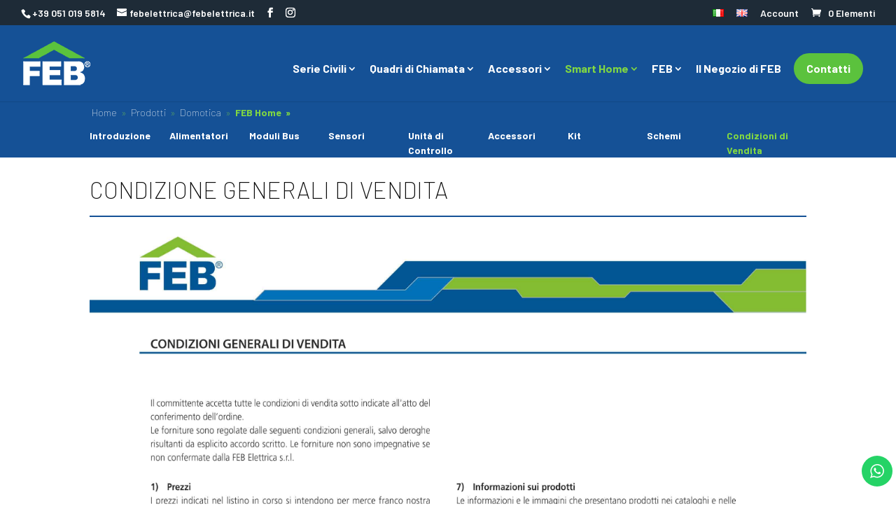

--- FILE ---
content_type: text/css
request_url: https://www.febelettrica.it/wp-content/themes/FEB-Elettrica-child/style.css?ver=4.27.5
body_size: -15
content:
/*
Theme Name: FEB Elettrica Child
Theme URI: https://ww.lvdesign.it
Template: Divi
Author: L + V Design
Author URI: https://ww.lvdesign.it
Description: Tema Child FEB Elettrica
Version: 4.25.2.1718805418
Updated: 2024-06-19 15:56:58

*/



--- FILE ---
content_type: text/css
request_url: https://www.febelettrica.it/wp-content/et-cache/32900/et-core-unified-32900.min.css?ver=1764932177
body_size: 868
content:
#top-menu li{padding-right:15px!important}#top-menu .menu-item-has-children>a:first-child,#et-secondary-nav .menu-item-has-children>a:first-child{padding-right:15px}.contatti_button a{color:#fff!important;padding:13px 16px!important;font-size:16px!important;border-radius:50px;-webkit-border-radius:50px;-moz-border-radius:50px;display:block;transition:all .5s ease;-webkit-transition:all .5s ease;-moz-transition:all .5s ease;border:2px solid #5BC23D!important;background-color:#5BC23D!important}.contatti_button a:hover{opacity:1!important;color:#155196!important;border:2px solid #fff!important;background-color:#fff!important;}.wpcf7-submit{color:#fff!important;border:1px solid #155196!important;background-color:#155196!important;border-radius:8px!important;font-size:18px!important;font-weight:700!important;padding:.3em 1em!important;line-height:1.7em!important;-webkit-transition-duration:.2s;transition-duration:.2s;-webkit-transition-property:all!important;transition-property:all!important}.wpcf7-submit:hover{color:#fff!important;border-color:#155196!important;background-color:#155196!important}input[type=text],select,textarea,input[type=email],input[type=tel],.wpcf7-text,.wpcf7-textarea,.wpcf7-captchar,.wpcf7-select{background-color:#f7f9fb!important;border:1px solid #d8d8d8!important;width:100%!important;-moz-border-radius:3px!important;-webkit-border-radius:3px!important;border-radius:3px!important;color:#000!important;font-size:14px;padding:16px!important;-moz-box-sizing:border-box;-webkit-box-sizing:border-box;box-sizing:border-box}div.wpcf7 .wpcf7-form-control{max-width:100%}.wpcf7-response-output{margin:15px 0 0!important;color:000}.wpcf7-mail-sent-ok{background-color:#ffd15d!important;border-color:#ffd15d!important;color:#000;font-size:16px}.wpcf7-validation-errors{background-color:#ffd15d!important;border-color:#ffd15d!important;color:#000;font-size:16px}#responsive-form{max-width:100%;margin:0 auto;width:100%}.form-row{width:100%}.column-half,.column-full{float:left;position:relative;padding:.65rem;width:100%;-webkit-box-sizing:border-box;-moz-box-sizing:border-box;box-sizing:border-box}.clearfix:after{content:"";display:table;clear:both}.wpcf7-list-item{display:inline-block;margin:0!important}.fourteen-columns .et_pb_module{width:7.14%;float:left}.thirteen-columns .et_pb_module{width:7.69%;float:left}.twelve-columns .et_pb_module{width:8.33%;float:left}.ten-columns .et_pb_module{width:10%;float:left}.nine-columns .et_pb_module{width:11.11%;float:left}.eight-columns .et_pb_module{width:12.5%;float:left}.seven-columns .et_pb_module{width:14.28%;float:left}.six-columns .et_pb_module{width:16.66%;float:left}.five-columns .et_pb_module{width:20%;float:left}.et_pb_scroll_top.et-pb-icon{}.et_pb_scroll_top.et-pb-icon:hover{color:#fff!important;background-color:#155196}@media (max-width:1080px){.thirteen-columns .et_pb_module{width:7.69%;float:left}.twelve-columns .et_pb_module{width:8.33%;float:left}.ten-columns .et_pb_module{width:20%}.nine-columns .et_pb_module{width:20%}.eight-columns .et_pb_module{width:25%}.seven-columns .et_pb_module{width:25%}.six-columns .et_pb_module{width:33.3%}.five-columns .et_pb_module{width:33.3%}}@media (max-width:980px){.et_non_fixed_nav.et_transparent_nav #main-header,.et_non_fixed_nav.et_transparent_nav #top-header,.et_fixed_nav #main-header,.et_fixed_nav #top-header{position:fixed!important}.et_mobile_menu{overflow:scroll!important;max-height:83vh}}@media all and (max-width:720px){.thirteen-columns .et_pb_module{width:7.69%;float:left}.twelve-columns .et_pb_module{width:8.33%;float:left}.ten-columns .et_pb_module{width:50%}.nine-columns .et_pb_module{width:100%}.eight-columns .et_pb_module{width:100%}.seven-columns .et_pb_module{width:100%}.six-columns .et_pb_module{width:50%}.five-columns .et_pb_module{width:50%}@media all and (max-width:360px){.thirteen-columns .et_pb_module{width:7.69%;float:left}.twelve-columns .et_pb_module{width:8.33%;float:left}.ten-columns .et_pb_module{width:100%}.nine-columns .et_pb_module{width:100%}.eight-columns .et_pb_module{width:100%}.seven-columns .et_pb_module{width:100%}.six-columns .et_pb_module{width:100%}.five-columns .et_pb_module{width:100%}}}@media only screen and (min-width:48em){.column-half{width:50%}}

--- FILE ---
content_type: text/css
request_url: https://www.febelettrica.it/wp-content/et-cache/32900/et-core-unified-tb-38973-deferred-32900.min.css?ver=1764932177
body_size: 92
content:
.et_pb_section_0_tb_footer,.et_pb_section_1_tb_footer{background:var(--primary-color)}.et_pb_section_2.et_pb_section{padding-top:20px;padding-right:0px;padding-bottom:54px;padding-left:0px}.et_pb_row_2.et_pb_row{padding-top:10px!important;padding-right:0px!important;padding-bottom:27px!important;padding-left:0px!important;padding-top:10px;padding-right:0px;padding-bottom:27px;padding-left:0px}.et_pb_text_10{margin-bottom:10px!important}.et_pb_divider_0{height:2px}.et_pb_divider_0:before{border-top-color:#155196;border-top-width:2px}.et_pb_image_0{margin-top:5px!important;margin-bottom:5px!important;text-align:center}@media only screen and (max-width:980px){.et_pb_image_0 .et_pb_image_wrap img{width:auto}}@media only screen and (max-width:767px){.et_pb_image_0 .et_pb_image_wrap img{width:auto}}